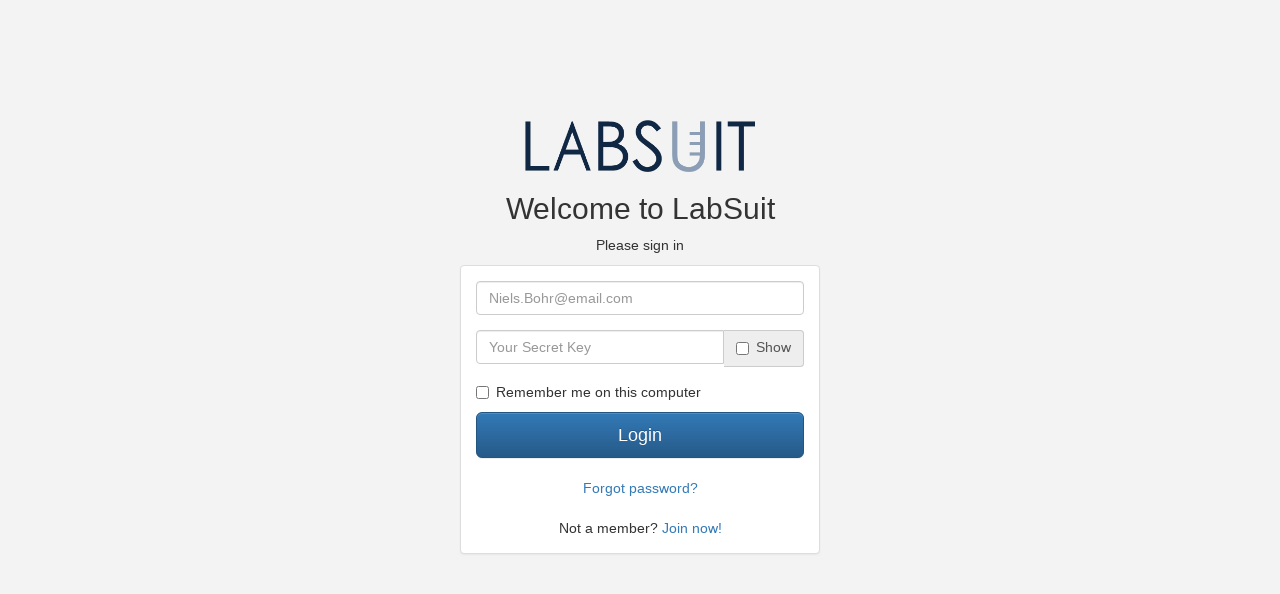

--- FILE ---
content_type: text/html
request_url: https://app.labsuit.com/dashboard/;JSESSIONID_LS=3C6646BA6CB9C87AE665227DA8094BD0
body_size: 1039
content:
<!DOCTYPE html>
<html>

<head>
    <meta charset="utf-8">
    <meta http-equiv="X-UA-Compatible" content="IE=edge">
    <meta name="viewport" content="width=device-width, initial-scale=1.0">
    <!-- The above 3 meta tags *must* come first in the head; any other head content must come *after* these tags -->
    <meta http-equiv="Content-Type" content="text/html; charset=utf-8">

    <!--Don't cache this page -->
    <meta http-equiv="Cache-Control" content="no-cache, no-store, must-revalidate"/>
    <meta http-equiv="Pragma" content="no-cache"/>
    <meta http-equiv="Expires" content="0"/>

    <script>
        window.IE = false;
    </script>

    <!--[if gt IE 8]>
    <script>
        window.IE = true;
        window.IE_VERSION = 20;
    </script>
    <![endif]-->

    <!--[if IE 8]>
    <script>
        window.IE = true;
        window.IE_VERSION = 8;
    </script>
    <![endif]-->

    <!--[if IE 7]>
    <script>
        window.IE = true;
        window.IE_VERSION = 7;
    </script>
    <![endif]-->

    <!--[if lt IE 7]>
    <script>
        window.IE = true;
        window.IE_VERSION = 0;
    </script>
    <![endif]-->

    <title>My Lab Management - LabSuit</title>
    <link rel="shortcut icon" href="/img/favicon.ico" type="image/x-icon"/>


    <!-- HTML5 shim and Respond.js for IE8 support of HTML5 elements and media queries -->
    <!-- WARNING: Respond.js doesn't work if you view the page via file:// -->
    <!--[if lt IE 9]>
    <script src="https://oss.maxcdn.com/html5shiv/3.7.3/html5shiv.min.js"></script>
    <script src="https://oss.maxcdn.com/respond/1.4.2/respond.min.js"></script>
    <![endif]-->

<script type="text/javascript" src="/dashboard/index.66fde2ffef1ccebd1f3d.bundle.js"></script></head>

<body>

<section id="navigation-header"></section>
<div class="container-fluid" id="content"></div>

<!--will be shown wheh app has completely finished loading-->
<footer class="hide" style="margin-top: 200px;">
    <div class="container">
        <div class="row">
            <div class="col-lg-6">
                Copyright © LabSuit 2015-2023 |
                <a title="Watch LabSuit tutorials on YouTube" target="_blank" class="btn-default"
                   href="http://www.youtube.com/user/LabSuitService">
                    <i class="fa fa-youtube fa-lg"></i> LabSuit on YouTube
                </a>
            </div>
        </div>
    </div>
</footer>


<div id="labsuit-alerts" class="col-md-8"></div>
<a class='btn btn-primary disabled rainbow-wheel' href='#'><i class='fa fa-spin fa-3x fa-flask'></i> Loading... </a>
<script async id="pixels-container"></script>
<script async type="text/javascript" language="javascript" src="/public/jsme/jsme.nocache.js"></script>
</body>
</html>


--- FILE ---
content_type: text/html
request_url: https://app.labsuit.com/login/
body_size: 1569
content:
<!DOCTYPE html>
<html>
<head>
    <title>Login - LabSuit</title>
    <meta name="viewport" content="width=device-width, initial-scale=1.0">
    <link rel="shortcut icon" href="/img/favicon.ico" type="image/x-icon"/>
    <style>

    </style>
    <script>
		if (window.isGaEnabled) {
			(function (w, d, s, l, i) {
				w[l] = w[l] || [];
				w[l].push({'gtm.start': new Date().getTime(), event: 'gtm.js'});
				var f = d.getElementsByTagName(s)[0],
					j = d.createElement(s), dl = l != 'dataLayer' ? '&l=' + l : '';
				j.async = true;
				j.src =
					'//www.googletagmanager.com/gtm.js?id=' + i + dl;
				f.parentNode.insertBefore(j, f);
			})(window, document, 'script', 'dataLayer', 'GTM-TR2ZBH');
		}
		function onLoad() {
			$("#show-password").change(function () {
				if ($(this).is(":checked")) {
					$("#inputPassword").attr("type", "text")
				} else {
					$("#inputPassword").attr("type", "password")
				}
			})
		}
    </script>
<script type="text/javascript" src="/login/index.578edef0162fb89f127a.bundle.js"></script></head>

<body onload="javascript:onLoad()">
<div class="container">
    <div class="row">
        <div class="col-md-4 col-sm-6
            this-this-to-move-center col-md-offset-4 col-sm-offset-3
            " id="login-panel">
            <div class="text-center">
                <a href="/"> <img src="/img/logo-g.png" width="230px;"> </a>
                <h2>Welcome to LabSuit</h2>
                <p>
                    Please sign in
                </p>
            </div>
            <div class="panel panel-default">
                <div class="panel-body">
                    <form name="loginform" method="POST" accept-charset="UTF-8" role="form">
                        <fieldset>
                            <div class="form-group">
                                <input class="form-control" type="email" id="email" autocomplete="email"
                                       placeholder="Niels.Bohr@email.com" name="email" required>
                            </div>
                            <div class="form-group">
                                <div class="input-group">
                                    <input class="form-control" type="password" id="inputPassword" required
                                           placeholder="Your Secret Key" name="password">

                                    <div class="input-group-addon">

                                        <div class="checkbox" style="margin: 0;padding-top: 3px;">
                                            <label>
                                                <input type="checkbox" id="show-password" style="margin-top: 2px;"> Show
                                            </label>
                                        </div>
                                    </div>
                                </div>
                            </div>

                            <div class="checkbox">
                                <label>
                                    <input type="checkbox" id="remember-me-checkbox"> Remember me on this computer
                                </label>
                            </div>
                            <input class="btn btn-lg btn-primary btn-block" type="submit" value="Login">

                            <div class="text-center" style="margin-top: 20px">
                                <div><a href="/signup/request-password-reset">Forgot password?</a></div>
                            </div>
                            <div class="text-center" style="margin-top: 20px">
                                <div>Not a member? <a href="/signup">Join now!</a></div>
                            </div>
                        </fieldset>
                    </form>
                </div>
            </div>
        </div>
        <!--<div class="col-md-8 col-sm-6">-->
        <!--<div id="promo">-->
        <!--<h1 id="promo-header">-->
        <!--<span>-->
        <!--Yes!!!<span class='spacer'></span></br>-->
        <!--<span class='spacer'></span>From today I can compare prices </br>-->
        <!--<span class='spacer'></span>from my favorite vendors!-->
        <!--</span></h1>-->

        <!--&lt;!&ndash;<div id="promo-footer">&ndash;&gt;-->
        <!--&lt;!&ndash;<h3>&ndash;&gt;-->
        <!--&lt;!&ndash;<span class='spacer'></span>Learn more about</br>&ndash;&gt;-->
        <!--&lt;!&ndash;<span class='spacer'></span>price comparison</br>&ndash;&gt;-->
        <!--&lt;!&ndash;<span class='spacer'></span>in LabSuit Webinar&ndash;&gt;-->
        <!--&lt;!&ndash;</h3>&ndash;&gt;-->
        <!--&lt;!&ndash;</div>&ndash;&gt;-->

        <!--&lt;!&ndash;<div id="register-area">&ndash;&gt;-->
        <!--&lt;!&ndash;<a href="https://docs.google.com/forms/d/1zBjmvQFu7Le0HUA6iJaVpIlAhEIKt4zD4WcrGF40eRA/viewform?edit_requested=true"&ndash;&gt;-->
        <!--&lt;!&ndash;class="btn btn-default btn-lg">Register for FREE Webinar &rsaquo;</a>&ndash;&gt;-->
        <!--&lt;!&ndash;</div>&ndash;&gt;-->
        <!--</div>-->
        <!--</div>-->
    </div>
</div>
</body>
</html>



--- FILE ---
content_type: text/javascript
request_url: https://app.labsuit.com/public/jsme/jsme.nocache.js
body_size: 4588
content:
function jsme(){var U='',R=' top: -1000px;',pb='" for "gwt:onLoadErrorFn"',nb='" for "gwt:onPropertyErrorFn"',$='");',qb='#',oc='.cache.js',sb='/',yb='//',Vb='1A490A3C7D297B22BFE7FF8C19E5888C',cc='33582E15033B14DC39D0D5CE46510A50',dc='344C2466C7005BD7BCA8CC08894F0551',ec='79CE22C380DE070B4C98F921D66021B4',fc='7EA24165A65C4DE0620AE62442E777C8',gc='8720CF7BA4DD9FFC49F5918D5132830C',hc='97E315A2BEBFD9BADE705633631BC068',nc=':',Xb=':1',Yb=':2',Zb=':3',$b=':4',_b=':5',ac=':6',bc=':7',hb='::',T='<!doctype html>',V='<html><head><\/head><body><\/body><\/html>',kb='=',rb='?',ic='A3D8189B93175E4EA6AEEA1C7ECD4B84',jc='AC2CC46EB091B614028CDB55FB1BFF23',Ab='BackCompat',mb='Bad handler "',S='CSS1Compat',Y='Chrome',kc='D5286B12B1A17209D8E7BEEFC64932F4',lc='D78B0386B16CEBF5657CA02B8A19F7E6',X='DOMContentLoaded',M='DUMMY',mc='FA802574A653F31F6302D21E95B7A13C',Fb='android',xb='base',vb='baseUrl',H='begin',N='body',G='bootstrap',ub='clear.cache.gif',zb='compat.mode',jb='content',Bb='drag_and_drop_support_html5',xc='end',Z='eval("',Ub='false',Pb='gecko',Qb='gecko1_8',I='gwt.codesvr.jsme=',J='gwt.codesvr=',vc='gwt/chrome/chrome.css',wc='gwt/chrome/mosaic.css',ob='gwt:onLoadErrorFn',lb='gwt:onPropertyErrorFn',ib='gwt:property',db='head',sc='href',Ob='ie6',Nb='ie8',Mb='ie9',O='iframe',tb='img',Eb='ipad',Db='iphone',Cb='is_android_or_ios',ab='javascript',P='javascript:""',uc='jsa.css',K='jsme',Tb='jsme.devmode.js',wb='jsme.nocache.js',gb='jsme::',pc='link',tc='loadExternalRefs',eb='meta',cb='moduleRequested',bb='moduleStartup',Lb='msie',Gb='msie_clipboard',fb='name',Ib='opera',Q='position:absolute; width:0; height:0; border:none; left: -1000px;',qc='rel',Kb='safari',_='script',Sb='selectingPermutation',L='startup',rc='stylesheet',Wb='true',W='undefined',Rb='unknown',Hb='user.agent',Jb='webkit';var o=window;var p=document;r(G,H);function q(){var a=o.location.search;return a.indexOf(I)!=-1||a.indexOf(J)!=-1}
function r(a,b){if(o.__gwtStatsEvent){o.__gwtStatsEvent({moduleName:K,sessionId:o.__gwtStatsSessionId,subSystem:L,evtGroup:a,millis:(new Date).getTime(),type:b})}}
jsme.__sendStats=r;jsme.__moduleName=K;jsme.__errFn=null;jsme.__moduleBase=M;jsme.__softPermutationId=0;jsme.__computePropValue=null;jsme.__getPropMap=null;jsme.__gwtInstallCode=function(){};jsme.__gwtStartLoadingFragment=function(){return null};var s=function(){return false};var t=function(){return null};__propertyErrorFunction=null;var u=o.__gwt_activeModules=o.__gwt_activeModules||{};u[K]={moduleName:K};var v;function w(){y();return v}
function x(){y();return v.getElementsByTagName(N)[0]}
function y(){if(v){return}var a=p.createElement(O);a.src=P;a.id=K;a.style.cssText=Q+R;a.tabIndex=-1;p.body.appendChild(a);v=a.contentDocument;if(!v){v=a.contentWindow.document}v.open();var b=document.compatMode==S?T:U;v.write(b+V);v.close()}
function z(k){function l(a){function b(){if(typeof p.readyState==W){return typeof p.body!=W&&p.body!=null}return /loaded|complete/.test(p.readyState)}
var c=b();if(c){a();return}function d(){if(!c){c=true;a();if(p.removeEventListener){p.removeEventListener(X,d,false)}if(e){clearInterval(e)}}}
if(p.addEventListener){p.addEventListener(X,d,false)}var e=setInterval(function(){if(b()){d()}},50)}
function m(c){function d(a,b){a.removeChild(b)}
var e=x();var f=w();var g;if(navigator.userAgent.indexOf(Y)>-1&&window.JSON){var h=f.createDocumentFragment();h.appendChild(f.createTextNode(Z));for(var i=0;i<c.length;i++){var j=window.JSON.stringify(c[i]);h.appendChild(f.createTextNode(j.substring(1,j.length-1)))}h.appendChild(f.createTextNode($));g=f.createElement(_);g.language=ab;g.appendChild(h);e.appendChild(g);d(e,g)}else{for(var i=0;i<c.length;i++){g=f.createElement(_);g.language=ab;g.text=c[i];e.appendChild(g);d(e,g)}}}
jsme.onScriptDownloaded=function(a){l(function(){m(a)})};r(bb,cb);var n=p.createElement(_);n.src=k;p.getElementsByTagName(db)[0].appendChild(n)}
jsme.__startLoadingFragment=function(a){return C(a)};jsme.__installRunAsyncCode=function(a){var b=x();var c=w().createElement(_);c.language=ab;c.text=a;b.appendChild(c);b.removeChild(c)};function A(){var c={};var d;var e;var f=p.getElementsByTagName(eb);for(var g=0,h=f.length;g<h;++g){var i=f[g],j=i.getAttribute(fb),k;if(j){j=j.replace(gb,U);if(j.indexOf(hb)>=0){continue}if(j==ib){k=i.getAttribute(jb);if(k){var l,m=k.indexOf(kb);if(m>=0){j=k.substring(0,m);l=k.substring(m+1)}else{j=k;l=U}c[j]=l}}else if(j==lb){k=i.getAttribute(jb);if(k){try{d=eval(k)}catch(a){alert(mb+k+nb)}}}else if(j==ob){k=i.getAttribute(jb);if(k){try{e=eval(k)}catch(a){alert(mb+k+pb)}}}}}t=function(a){var b=c[a];return b==null?null:b};__propertyErrorFunction=d;jsme.__errFn=e}
function B(){function e(a){var b=a.lastIndexOf(qb);if(b==-1){b=a.length}var c=a.indexOf(rb);if(c==-1){c=a.length}var d=a.lastIndexOf(sb,Math.min(c,b));return d>=0?a.substring(0,d+1):U}
function f(a){if(a.match(/^\w+:\/\//)){}else{var b=p.createElement(tb);b.src=a+ub;a=e(b.src)}return a}
function g(){var a=t(vb);if(a!=null){return a}return U}
function h(){var a=p.getElementsByTagName(_);for(var b=0;b<a.length;++b){if(a[b].src.indexOf(wb)!=-1){return e(a[b].src)}}return U}
function i(){var a=p.getElementsByTagName(xb);if(a.length>0){return a[a.length-1].href}return U}
function j(){var a=p.location;return a.href==a.protocol+yb+a.host+a.pathname+a.search+a.hash}
var k=g();if(k==U){k=h()}if(k==U){k=i()}if(k==U&&j()){k=e(p.location.href)}k=f(k);return k}
function C(a){if(a.match(/^\//)){return a}if(a.match(/^[a-zA-Z]+:\/\//)){return a}return jsme.__moduleBase+a}
function D(){var f=[];var g;function h(a,b){var c=f;for(var d=0,e=a.length-1;d<e;++d){c=c[a[d]]||(c[a[d]]=[])}c[a[e]]=b}
var i=[];var j=[];function k(a){var b=j[a](),c=i[a];if(b in c){return b}var d=[];for(var e in c){d[c[e]]=e}if(__propertyErrorFunc){__propertyErrorFunc(a,d,b)}throw null}
j[zb]=function(){return document.compatMode==S?S:Ab};i[zb]={BackCompat:0,CSS1Compat:1};j[Bb]=function(){return U+(window.FileReader!=undefined)};i[Bb]={'false':0,'true':1};j[Cb]=function(){var a=navigator.userAgent.toLowerCase();return U+(a.indexOf(Db)!=-1||(a.indexOf(Eb)!=-1||a.indexOf(Fb)!=-1))};i[Cb]={'false':0,'true':1};j[Gb]=function(){return U+(window.clipboardData!=undefined)};i[Gb]={'false':0,'true':1};j[Hb]=function(){var b=navigator.userAgent.toLowerCase();var c=function(a){return parseInt(a[1])*1000+parseInt(a[2])};if(function(){return b.indexOf(Ib)!=-1}())return Ib;if(function(){return b.indexOf(Jb)!=-1}())return Kb;if(function(){return b.indexOf(Lb)!=-1&&p.documentMode>=9}())return Mb;if(function(){return b.indexOf(Lb)!=-1&&p.documentMode>=8}())return Nb;if(function(){var a=/msie ([0-9]+)\.([0-9]+)/.exec(b);if(a&&a.length==3)return c(a)>=6000}())return Ob;if(function(){return b.indexOf(Pb)!=-1}())return Qb;return Rb};i[Hb]={gecko1_8:0,ie6:1,ie8:2,ie9:3,opera:4,safari:5};s=function(a,b){return b in i[a]};jsme.__getPropMap=function(){var a={};for(var b in i){if(i.hasOwnProperty(b)){a[b]=k(b)}}return a};jsme.__computePropValue=k;o.__gwt_activeModules[K].bindings=jsme.__getPropMap;r(G,Sb);if(q()){return C(Tb)}var l;try{h([S,Ub,Ub,Ub,Nb],Vb);h([S,Ub,Wb,Ub,Nb],Vb);h([S,Wb,Ub,Ub,Nb],Vb);h([S,Wb,Wb,Ub,Nb],Vb);h([S,Ub,Ub,Wb,Nb],Vb+Xb);h([S,Ub,Wb,Wb,Nb],Vb+Xb);h([S,Wb,Ub,Wb,Nb],Vb+Xb);h([S,Wb,Wb,Wb,Nb],Vb+Xb);h([S,Ub,Ub,Ub,Nb],Vb+Yb);h([S,Ub,Wb,Ub,Nb],Vb+Yb);h([S,Wb,Ub,Ub,Nb],Vb+Yb);h([S,Wb,Wb,Ub,Nb],Vb+Yb);h([S,Ub,Ub,Wb,Nb],Vb+Zb);h([S,Ub,Wb,Wb,Nb],Vb+Zb);h([S,Wb,Ub,Wb,Nb],Vb+Zb);h([S,Wb,Wb,Wb,Nb],Vb+Zb);h([S,Ub,Ub,Ub,Nb],Vb+$b);h([S,Ub,Wb,Ub,Nb],Vb+$b);h([S,Wb,Ub,Ub,Nb],Vb+$b);h([S,Wb,Wb,Ub,Nb],Vb+$b);h([S,Ub,Ub,Wb,Nb],Vb+_b);h([S,Ub,Wb,Wb,Nb],Vb+_b);h([S,Wb,Ub,Wb,Nb],Vb+_b);h([S,Wb,Wb,Wb,Nb],Vb+_b);h([S,Ub,Ub,Ub,Nb],Vb+ac);h([S,Ub,Wb,Ub,Nb],Vb+ac);h([S,Wb,Ub,Ub,Nb],Vb+ac);h([S,Wb,Wb,Ub,Nb],Vb+ac);h([S,Ub,Ub,Wb,Nb],Vb+bc);h([S,Ub,Wb,Wb,Nb],Vb+bc);h([S,Wb,Ub,Wb,Nb],Vb+bc);h([S,Wb,Wb,Wb,Nb],Vb+bc);h([S,Ub,Ub,Ub,Mb],cc);h([S,Ub,Wb,Ub,Mb],cc);h([S,Wb,Ub,Ub,Mb],cc);h([S,Wb,Wb,Ub,Mb],cc);h([S,Ub,Ub,Wb,Mb],cc+Xb);h([S,Ub,Wb,Wb,Mb],cc+Xb);h([S,Wb,Ub,Wb,Mb],cc+Xb);h([S,Wb,Wb,Wb,Mb],cc+Xb);h([S,Ub,Ub,Ub,Mb],cc+Yb);h([S,Ub,Wb,Ub,Mb],cc+Yb);h([S,Wb,Ub,Ub,Mb],cc+Yb);h([S,Wb,Wb,Ub,Mb],cc+Yb);h([S,Ub,Ub,Wb,Mb],cc+Zb);h([S,Ub,Wb,Wb,Mb],cc+Zb);h([S,Wb,Ub,Wb,Mb],cc+Zb);h([S,Wb,Wb,Wb,Mb],cc+Zb);h([S,Ub,Ub,Ub,Mb],cc+$b);h([S,Ub,Wb,Ub,Mb],cc+$b);h([S,Wb,Ub,Ub,Mb],cc+$b);h([S,Wb,Wb,Ub,Mb],cc+$b);h([S,Ub,Ub,Wb,Mb],cc+_b);h([S,Ub,Wb,Wb,Mb],cc+_b);h([S,Wb,Ub,Wb,Mb],cc+_b);h([S,Wb,Wb,Wb,Mb],cc+_b);h([S,Ub,Ub,Ub,Mb],cc+ac);h([S,Ub,Wb,Ub,Mb],cc+ac);h([S,Wb,Ub,Ub,Mb],cc+ac);h([S,Wb,Wb,Ub,Mb],cc+ac);h([S,Ub,Ub,Wb,Mb],cc+bc);h([S,Ub,Wb,Wb,Mb],cc+bc);h([S,Wb,Ub,Wb,Mb],cc+bc);h([S,Wb,Wb,Wb,Mb],cc+bc);h([Ab,Ub,Ub,Ub,Ib],dc);h([Ab,Ub,Wb,Ub,Ib],dc);h([Ab,Wb,Ub,Ub,Ib],dc);h([Ab,Wb,Wb,Ub,Ib],dc);h([Ab,Ub,Ub,Wb,Ib],dc+Xb);h([Ab,Ub,Wb,Wb,Ib],dc+Xb);h([Ab,Wb,Ub,Wb,Ib],dc+Xb);h([Ab,Wb,Wb,Wb,Ib],dc+Xb);h([Ab,Ub,Ub,Ub,Ib],dc+Yb);h([Ab,Ub,Wb,Ub,Ib],dc+Yb);h([Ab,Wb,Ub,Ub,Ib],dc+Yb);h([Ab,Wb,Wb,Ub,Ib],dc+Yb);h([Ab,Ub,Ub,Wb,Ib],dc+Zb);h([Ab,Ub,Wb,Wb,Ib],dc+Zb);h([Ab,Wb,Ub,Wb,Ib],dc+Zb);h([Ab,Wb,Wb,Wb,Ib],dc+Zb);h([Ab,Ub,Ub,Ub,Ib],dc+$b);h([Ab,Ub,Wb,Ub,Ib],dc+$b);h([Ab,Wb,Ub,Ub,Ib],dc+$b);h([Ab,Wb,Wb,Ub,Ib],dc+$b);h([Ab,Ub,Ub,Wb,Ib],dc+_b);h([Ab,Ub,Wb,Wb,Ib],dc+_b);h([Ab,Wb,Ub,Wb,Ib],dc+_b);h([Ab,Wb,Wb,Wb,Ib],dc+_b);h([Ab,Ub,Ub,Ub,Ib],dc+ac);h([Ab,Ub,Wb,Ub,Ib],dc+ac);h([Ab,Wb,Ub,Ub,Ib],dc+ac);h([Ab,Wb,Wb,Ub,Ib],dc+ac);h([Ab,Ub,Ub,Wb,Ib],dc+bc);h([Ab,Ub,Wb,Wb,Ib],dc+bc);h([Ab,Wb,Ub,Wb,Ib],dc+bc);h([Ab,Wb,Wb,Wb,Ib],dc+bc);h([Ab,Ub,Ub,Ub,Ob],ec);h([Ab,Ub,Wb,Ub,Ob],ec);h([Ab,Wb,Ub,Ub,Ob],ec);h([Ab,Wb,Wb,Ub,Ob],ec);h([Ab,Ub,Ub,Wb,Ob],ec+Xb);h([Ab,Ub,Wb,Wb,Ob],ec+Xb);h([Ab,Wb,Ub,Wb,Ob],ec+Xb);h([Ab,Wb,Wb,Wb,Ob],ec+Xb);h([Ab,Ub,Ub,Ub,Ob],ec+Yb);h([Ab,Ub,Wb,Ub,Ob],ec+Yb);h([Ab,Wb,Ub,Ub,Ob],ec+Yb);h([Ab,Wb,Wb,Ub,Ob],ec+Yb);h([Ab,Ub,Ub,Wb,Ob],ec+Zb);h([Ab,Ub,Wb,Wb,Ob],ec+Zb);h([Ab,Wb,Ub,Wb,Ob],ec+Zb);h([Ab,Wb,Wb,Wb,Ob],ec+Zb);h([Ab,Ub,Ub,Ub,Ob],ec+$b);h([Ab,Ub,Wb,Ub,Ob],ec+$b);h([Ab,Wb,Ub,Ub,Ob],ec+$b);h([Ab,Wb,Wb,Ub,Ob],ec+$b);h([Ab,Ub,Ub,Wb,Ob],ec+_b);h([Ab,Ub,Wb,Wb,Ob],ec+_b);h([Ab,Wb,Ub,Wb,Ob],ec+_b);h([Ab,Wb,Wb,Wb,Ob],ec+_b);h([Ab,Ub,Ub,Ub,Ob],ec+ac);h([Ab,Ub,Wb,Ub,Ob],ec+ac);h([Ab,Wb,Ub,Ub,Ob],ec+ac);h([Ab,Wb,Wb,Ub,Ob],ec+ac);h([Ab,Ub,Ub,Wb,Ob],ec+bc);h([Ab,Ub,Wb,Wb,Ob],ec+bc);h([Ab,Wb,Ub,Wb,Ob],ec+bc);h([Ab,Wb,Wb,Wb,Ob],ec+bc);h([S,Ub,Ub,Ub,Qb],fc);h([S,Ub,Wb,Ub,Qb],fc);h([S,Wb,Ub,Ub,Qb],fc);h([S,Wb,Wb,Ub,Qb],fc);h([S,Ub,Ub,Wb,Qb],fc+Xb);h([S,Ub,Wb,Wb,Qb],fc+Xb);h([S,Wb,Ub,Wb,Qb],fc+Xb);h([S,Wb,Wb,Wb,Qb],fc+Xb);h([S,Ub,Ub,Ub,Qb],fc+Yb);h([S,Ub,Wb,Ub,Qb],fc+Yb);h([S,Wb,Ub,Ub,Qb],fc+Yb);h([S,Wb,Wb,Ub,Qb],fc+Yb);h([S,Ub,Ub,Wb,Qb],fc+Zb);h([S,Ub,Wb,Wb,Qb],fc+Zb);h([S,Wb,Ub,Wb,Qb],fc+Zb);h([S,Wb,Wb,Wb,Qb],fc+Zb);h([S,Ub,Ub,Ub,Qb],fc+$b);h([S,Ub,Wb,Ub,Qb],fc+$b);h([S,Wb,Ub,Ub,Qb],fc+$b);h([S,Wb,Wb,Ub,Qb],fc+$b);h([S,Ub,Ub,Wb,Qb],fc+_b);h([S,Ub,Wb,Wb,Qb],fc+_b);h([S,Wb,Ub,Wb,Qb],fc+_b);h([S,Wb,Wb,Wb,Qb],fc+_b);h([S,Ub,Ub,Ub,Qb],fc+ac);h([S,Ub,Wb,Ub,Qb],fc+ac);h([S,Wb,Ub,Ub,Qb],fc+ac);h([S,Wb,Wb,Ub,Qb],fc+ac);h([S,Ub,Ub,Wb,Qb],fc+bc);h([S,Ub,Wb,Wb,Qb],fc+bc);h([S,Wb,Ub,Wb,Qb],fc+bc);h([S,Wb,Wb,Wb,Qb],fc+bc);h([Ab,Ub,Ub,Ub,Kb],gc);h([Ab,Ub,Wb,Ub,Kb],gc);h([Ab,Wb,Ub,Ub,Kb],gc);h([Ab,Wb,Wb,Ub,Kb],gc);h([Ab,Ub,Ub,Wb,Kb],gc+Xb);h([Ab,Ub,Wb,Wb,Kb],gc+Xb);h([Ab,Wb,Ub,Wb,Kb],gc+Xb);h([Ab,Wb,Wb,Wb,Kb],gc+Xb);h([Ab,Ub,Ub,Ub,Kb],gc+Yb);h([Ab,Ub,Wb,Ub,Kb],gc+Yb);h([Ab,Wb,Ub,Ub,Kb],gc+Yb);h([Ab,Wb,Wb,Ub,Kb],gc+Yb);h([Ab,Ub,Ub,Wb,Kb],gc+Zb);h([Ab,Ub,Wb,Wb,Kb],gc+Zb);h([Ab,Wb,Ub,Wb,Kb],gc+Zb);h([Ab,Wb,Wb,Wb,Kb],gc+Zb);h([Ab,Ub,Ub,Ub,Kb],gc+$b);h([Ab,Ub,Wb,Ub,Kb],gc+$b);h([Ab,Wb,Ub,Ub,Kb],gc+$b);h([Ab,Wb,Wb,Ub,Kb],gc+$b);h([Ab,Ub,Ub,Wb,Kb],gc+_b);h([Ab,Ub,Wb,Wb,Kb],gc+_b);h([Ab,Wb,Ub,Wb,Kb],gc+_b);h([Ab,Wb,Wb,Wb,Kb],gc+_b);h([Ab,Ub,Ub,Ub,Kb],gc+ac);h([Ab,Ub,Wb,Ub,Kb],gc+ac);h([Ab,Wb,Ub,Ub,Kb],gc+ac);h([Ab,Wb,Wb,Ub,Kb],gc+ac);h([Ab,Ub,Ub,Wb,Kb],gc+bc);h([Ab,Ub,Wb,Wb,Kb],gc+bc);h([Ab,Wb,Ub,Wb,Kb],gc+bc);h([Ab,Wb,Wb,Wb,Kb],gc+bc);h([Ab,Ub,Ub,Ub,Mb],hc);h([Ab,Ub,Wb,Ub,Mb],hc);h([Ab,Wb,Ub,Ub,Mb],hc);h([Ab,Wb,Wb,Ub,Mb],hc);h([Ab,Ub,Ub,Wb,Mb],hc+Xb);h([Ab,Ub,Wb,Wb,Mb],hc+Xb);h([Ab,Wb,Ub,Wb,Mb],hc+Xb);h([Ab,Wb,Wb,Wb,Mb],hc+Xb);h([Ab,Ub,Ub,Ub,Mb],hc+Yb);h([Ab,Ub,Wb,Ub,Mb],hc+Yb);h([Ab,Wb,Ub,Ub,Mb],hc+Yb);h([Ab,Wb,Wb,Ub,Mb],hc+Yb);h([Ab,Ub,Ub,Wb,Mb],hc+Zb);h([Ab,Ub,Wb,Wb,Mb],hc+Zb);h([Ab,Wb,Ub,Wb,Mb],hc+Zb);h([Ab,Wb,Wb,Wb,Mb],hc+Zb);h([Ab,Ub,Ub,Ub,Mb],hc+$b);h([Ab,Ub,Wb,Ub,Mb],hc+$b);h([Ab,Wb,Ub,Ub,Mb],hc+$b);h([Ab,Wb,Wb,Ub,Mb],hc+$b);h([Ab,Ub,Ub,Wb,Mb],hc+_b);h([Ab,Ub,Wb,Wb,Mb],hc+_b);h([Ab,Wb,Ub,Wb,Mb],hc+_b);h([Ab,Wb,Wb,Wb,Mb],hc+_b);h([Ab,Ub,Ub,Ub,Mb],hc+ac);h([Ab,Ub,Wb,Ub,Mb],hc+ac);h([Ab,Wb,Ub,Ub,Mb],hc+ac);h([Ab,Wb,Wb,Ub,Mb],hc+ac);h([Ab,Ub,Ub,Wb,Mb],hc+bc);h([Ab,Ub,Wb,Wb,Mb],hc+bc);h([Ab,Wb,Ub,Wb,Mb],hc+bc);h([Ab,Wb,Wb,Wb,Mb],hc+bc);h([Ab,Ub,Ub,Ub,Nb],ic);h([Ab,Ub,Wb,Ub,Nb],ic);h([Ab,Wb,Ub,Ub,Nb],ic);h([Ab,Wb,Wb,Ub,Nb],ic);h([Ab,Ub,Ub,Wb,Nb],ic+Xb);h([Ab,Ub,Wb,Wb,Nb],ic+Xb);h([Ab,Wb,Ub,Wb,Nb],ic+Xb);h([Ab,Wb,Wb,Wb,Nb],ic+Xb);h([Ab,Ub,Ub,Ub,Nb],ic+Yb);h([Ab,Ub,Wb,Ub,Nb],ic+Yb);h([Ab,Wb,Ub,Ub,Nb],ic+Yb);h([Ab,Wb,Wb,Ub,Nb],ic+Yb);h([Ab,Ub,Ub,Wb,Nb],ic+Zb);h([Ab,Ub,Wb,Wb,Nb],ic+Zb);h([Ab,Wb,Ub,Wb,Nb],ic+Zb);h([Ab,Wb,Wb,Wb,Nb],ic+Zb);h([Ab,Ub,Ub,Ub,Nb],ic+$b);h([Ab,Ub,Wb,Ub,Nb],ic+$b);h([Ab,Wb,Ub,Ub,Nb],ic+$b);h([Ab,Wb,Wb,Ub,Nb],ic+$b);h([Ab,Ub,Ub,Wb,Nb],ic+_b);h([Ab,Ub,Wb,Wb,Nb],ic+_b);h([Ab,Wb,Ub,Wb,Nb],ic+_b);h([Ab,Wb,Wb,Wb,Nb],ic+_b);h([Ab,Ub,Ub,Ub,Nb],ic+ac);h([Ab,Ub,Wb,Ub,Nb],ic+ac);h([Ab,Wb,Ub,Ub,Nb],ic+ac);h([Ab,Wb,Wb,Ub,Nb],ic+ac);h([Ab,Ub,Ub,Wb,Nb],ic+bc);h([Ab,Ub,Wb,Wb,Nb],ic+bc);h([Ab,Wb,Ub,Wb,Nb],ic+bc);h([Ab,Wb,Wb,Wb,Nb],ic+bc);h([S,Ub,Ub,Ub,Ib],jc);h([S,Ub,Wb,Ub,Ib],jc);h([S,Wb,Ub,Ub,Ib],jc);h([S,Wb,Wb,Ub,Ib],jc);h([S,Ub,Ub,Wb,Ib],jc+Xb);h([S,Ub,Wb,Wb,Ib],jc+Xb);h([S,Wb,Ub,Wb,Ib],jc+Xb);h([S,Wb,Wb,Wb,Ib],jc+Xb);h([S,Ub,Ub,Ub,Ib],jc+Yb);h([S,Ub,Wb,Ub,Ib],jc+Yb);h([S,Wb,Ub,Ub,Ib],jc+Yb);h([S,Wb,Wb,Ub,Ib],jc+Yb);h([S,Ub,Ub,Wb,Ib],jc+Zb);h([S,Ub,Wb,Wb,Ib],jc+Zb);h([S,Wb,Ub,Wb,Ib],jc+Zb);h([S,Wb,Wb,Wb,Ib],jc+Zb);h([S,Ub,Ub,Ub,Ib],jc+$b);h([S,Ub,Wb,Ub,Ib],jc+$b);h([S,Wb,Ub,Ub,Ib],jc+$b);h([S,Wb,Wb,Ub,Ib],jc+$b);h([S,Ub,Ub,Wb,Ib],jc+_b);h([S,Ub,Wb,Wb,Ib],jc+_b);h([S,Wb,Ub,Wb,Ib],jc+_b);h([S,Wb,Wb,Wb,Ib],jc+_b);h([S,Ub,Ub,Ub,Ib],jc+ac);h([S,Ub,Wb,Ub,Ib],jc+ac);h([S,Wb,Ub,Ub,Ib],jc+ac);h([S,Wb,Wb,Ub,Ib],jc+ac);h([S,Ub,Ub,Wb,Ib],jc+bc);h([S,Ub,Wb,Wb,Ib],jc+bc);h([S,Wb,Ub,Wb,Ib],jc+bc);h([S,Wb,Wb,Wb,Ib],jc+bc);h([S,Ub,Ub,Ub,Kb],kc);h([S,Ub,Wb,Ub,Kb],kc);h([S,Wb,Ub,Ub,Kb],kc);h([S,Wb,Wb,Ub,Kb],kc);h([S,Ub,Ub,Wb,Kb],kc+Xb);h([S,Ub,Wb,Wb,Kb],kc+Xb);h([S,Wb,Ub,Wb,Kb],kc+Xb);h([S,Wb,Wb,Wb,Kb],kc+Xb);h([S,Ub,Ub,Ub,Kb],kc+Yb);h([S,Ub,Wb,Ub,Kb],kc+Yb);h([S,Wb,Ub,Ub,Kb],kc+Yb);h([S,Wb,Wb,Ub,Kb],kc+Yb);h([S,Ub,Ub,Wb,Kb],kc+Zb);h([S,Ub,Wb,Wb,Kb],kc+Zb);h([S,Wb,Ub,Wb,Kb],kc+Zb);h([S,Wb,Wb,Wb,Kb],kc+Zb);h([S,Ub,Ub,Ub,Kb],kc+$b);h([S,Ub,Wb,Ub,Kb],kc+$b);h([S,Wb,Ub,Ub,Kb],kc+$b);h([S,Wb,Wb,Ub,Kb],kc+$b);h([S,Ub,Ub,Wb,Kb],kc+_b);h([S,Ub,Wb,Wb,Kb],kc+_b);h([S,Wb,Ub,Wb,Kb],kc+_b);h([S,Wb,Wb,Wb,Kb],kc+_b);h([S,Ub,Ub,Ub,Kb],kc+ac);h([S,Ub,Wb,Ub,Kb],kc+ac);h([S,Wb,Ub,Ub,Kb],kc+ac);h([S,Wb,Wb,Ub,Kb],kc+ac);h([S,Ub,Ub,Wb,Kb],kc+bc);h([S,Ub,Wb,Wb,Kb],kc+bc);h([S,Wb,Ub,Wb,Kb],kc+bc);h([S,Wb,Wb,Wb,Kb],kc+bc);h([Ab,Ub,Ub,Ub,Qb],lc);h([Ab,Ub,Wb,Ub,Qb],lc);h([Ab,Wb,Ub,Ub,Qb],lc);h([Ab,Wb,Wb,Ub,Qb],lc);h([Ab,Ub,Ub,Wb,Qb],lc+Xb);h([Ab,Ub,Wb,Wb,Qb],lc+Xb);h([Ab,Wb,Ub,Wb,Qb],lc+Xb);h([Ab,Wb,Wb,Wb,Qb],lc+Xb);h([Ab,Ub,Ub,Ub,Qb],lc+Yb);h([Ab,Ub,Wb,Ub,Qb],lc+Yb);h([Ab,Wb,Ub,Ub,Qb],lc+Yb);h([Ab,Wb,Wb,Ub,Qb],lc+Yb);h([Ab,Ub,Ub,Wb,Qb],lc+Zb);h([Ab,Ub,Wb,Wb,Qb],lc+Zb);h([Ab,Wb,Ub,Wb,Qb],lc+Zb);h([Ab,Wb,Wb,Wb,Qb],lc+Zb);h([Ab,Ub,Ub,Ub,Qb],lc+$b);h([Ab,Ub,Wb,Ub,Qb],lc+$b);h([Ab,Wb,Ub,Ub,Qb],lc+$b);h([Ab,Wb,Wb,Ub,Qb],lc+$b);h([Ab,Ub,Ub,Wb,Qb],lc+_b);h([Ab,Ub,Wb,Wb,Qb],lc+_b);h([Ab,Wb,Ub,Wb,Qb],lc+_b);h([Ab,Wb,Wb,Wb,Qb],lc+_b);h([Ab,Ub,Ub,Ub,Qb],lc+ac);h([Ab,Ub,Wb,Ub,Qb],lc+ac);h([Ab,Wb,Ub,Ub,Qb],lc+ac);h([Ab,Wb,Wb,Ub,Qb],lc+ac);h([Ab,Ub,Ub,Wb,Qb],lc+bc);h([Ab,Ub,Wb,Wb,Qb],lc+bc);h([Ab,Wb,Ub,Wb,Qb],lc+bc);h([Ab,Wb,Wb,Wb,Qb],lc+bc);h([S,Ub,Ub,Ub,Ob],mc);h([S,Ub,Wb,Ub,Ob],mc);h([S,Wb,Ub,Ub,Ob],mc);h([S,Wb,Wb,Ub,Ob],mc);h([S,Ub,Ub,Wb,Ob],mc+Xb);h([S,Ub,Wb,Wb,Ob],mc+Xb);h([S,Wb,Ub,Wb,Ob],mc+Xb);h([S,Wb,Wb,Wb,Ob],mc+Xb);h([S,Ub,Ub,Ub,Ob],mc+Yb);h([S,Ub,Wb,Ub,Ob],mc+Yb);h([S,Wb,Ub,Ub,Ob],mc+Yb);h([S,Wb,Wb,Ub,Ob],mc+Yb);h([S,Ub,Ub,Wb,Ob],mc+Zb);h([S,Ub,Wb,Wb,Ob],mc+Zb);h([S,Wb,Ub,Wb,Ob],mc+Zb);h([S,Wb,Wb,Wb,Ob],mc+Zb);h([S,Ub,Ub,Ub,Ob],mc+$b);h([S,Ub,Wb,Ub,Ob],mc+$b);h([S,Wb,Ub,Ub,Ob],mc+$b);h([S,Wb,Wb,Ub,Ob],mc+$b);h([S,Ub,Ub,Wb,Ob],mc+_b);h([S,Ub,Wb,Wb,Ob],mc+_b);h([S,Wb,Ub,Wb,Ob],mc+_b);h([S,Wb,Wb,Wb,Ob],mc+_b);h([S,Ub,Ub,Ub,Ob],mc+ac);h([S,Ub,Wb,Ub,Ob],mc+ac);h([S,Wb,Ub,Ub,Ob],mc+ac);h([S,Wb,Wb,Ub,Ob],mc+ac);h([S,Ub,Ub,Wb,Ob],mc+bc);h([S,Ub,Wb,Wb,Ob],mc+bc);h([S,Wb,Ub,Wb,Ob],mc+bc);h([S,Wb,Wb,Wb,Ob],mc+bc);l=f[k(zb)][k(Bb)][k(Cb)][k(Gb)][k(Hb)];var m=l.indexOf(nc);if(m!=-1){g=parseInt(l.substring(m+1),10);l=l.substring(0,m)}}catch(a){}jsme.__softPermutationId=g;return C(l+oc)}
function E(){if(!o.__gwt_stylesLoaded){o.__gwt_stylesLoaded={}}function c(a){if(!__gwt_stylesLoaded[a]){var b=p.createElement(pc);b.setAttribute(qc,rc);b.setAttribute(sc,C(a));p.getElementsByTagName(db)[0].appendChild(b);__gwt_stylesLoaded[a]=true}}
r(tc,H);c(uc);c(vc);c(wc);r(tc,xc)}
A();jsme.__moduleBase=B();u[K].moduleBase=jsme.__moduleBase;var F=D();E();r(G,xc);z(F);return true}
jsme.succeeded=jsme();